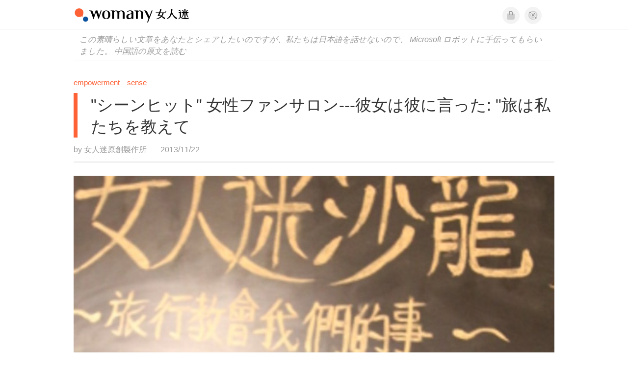

--- FILE ---
content_type: text/html; charset=utf-8
request_url: https://jp.womany.net/read/article/3724
body_size: 17437
content:

<!DOCTYPE html>
<html ⚡>
  <head>
    <meta charset="utf-8">
    <title>&quot;シーンヒット&quot; 女性ファンサロン---彼女は彼に言った: &quot;旅は私たちを教えて｜Womany 女人迷</title>
      <link rel="preload" as="script" href="https://cdn.ampproject.org/v0.js">

<link rel="preconnect"   href="https://knight.womany.net" crossorigin>
<link rel="dns-prefetch" href="https://knight.womany.net">
<link rel="preconnect"   href="https://api.womany.net" crossorigin>
<link rel="dns-prefetch" href="https://api.womany.net">

    <link rel="canonical" href="https://jp.womany.net/read/article/3724">
    <link rel="alternate" hreflang="zh-tw" href="https://womany.net/read/article/3724">
    <link rel="alternate" hreflang="zh-cn" href="https://cn.womany.net/read/article/3724">
    <link rel="shortcut icon" sizes="16x16" href="/favicon.ico">
    <link rel="shortcut icon" sizes="32x32" href="/favicon32.ico">
    <meta name="viewport" content="width=device-width,minimum-scale=1,initial-scale=1">
    <meta name="referrer" content="no-referrer-when-downgrade">
    <meta name="amp-google-client-id-api" content="googleanalytics">
    <meta name="description" content="毎月の1つの土曜日は、Womany は常にチャンスをあなたの貴重なものと共有する必要がありますチャットの時間は、11月の午後、我々は、バックパッカーゲストハウス東南アジアディスカッションエリアバージョンチューブ-ミス馬智と青少年旅行思想家-ナススキン、旅行の謎について私たちと共有するには、旅行で自分と話をする方法を探る招待 そして成長を得る。 旅行の気持ちの多くは2つのミスも、あなたは旅行の理解の多くを共有する、今私たちはその小さな旅行の午後再訪しましょう!">
    <meta property="og:site_name" content="女人迷 womany.net"/>
    <meta property="og:url" content="https://jp.womany.net/read/article/3724"/>
    <meta property="og:title" content="&quot;シーンヒット&quot; 女性ファンサロン---彼女は彼に言った: &quot;旅は私たちを教えて｜Womany 女人迷"/>
    <meta property="og:description" content="毎月の1つの土曜日は、Womany は常にチャンスをあなたの貴重なものと共有する必要がありますチャットの時間は、11月の午後、我々は、バックパッカーゲストハウス東南アジアディスカッションエリアバージョンチューブ-ミス馬智と青少年旅行思想家-ナススキン、旅行の謎について私たちと共有するには、旅行で自分と話をする方法を探る招待 そして成長を得る。 旅行の気持ちの多くは2つのミスも、あなたは旅行の理解の多くを共有する、今私たちはその小さな旅行の午後再訪しましょう!">
    <meta property="og:type" content="article"/>
    <meta property="og:image" name="image" content="http://castle.womany.net/images/articles/3724/450f04bc189c1f941a8a481b17ab01e2.jpg" />
    <meta property="og:image:secure_url" content="https://castle.womany.net/images/articles/3724/450f04bc189c1f941a8a481b17ab01e2.jpg" />
    <meta property="og:image:width" content="1200" />
    <meta property="og:image:height" content="630" />
    <meta property="article:section" content="女力" />
    <meta property="article:publisher" content="https://www.facebook.com/womany.net" />
    <meta property="article:published_time" content="2013-11-22T10:30:00+08:00" />
    <meta property="article:modified_time" content="2025-09-11T19:31:20+08:00" />
    <meta name="twitter:card" content="summary_large_image">
    <meta name="twitter:site" content="@womanyeditor">
    <meta name="twitter:creator" content="@womanyeditor">
    <meta name="twitter:title" content="&quot;シーンヒット&quot; 女性ファンサロン---彼女は彼に言った: &quot;旅は私たちを教えて｜Womany 女人迷">
    <meta name="twitter:description" content="毎月の1つの土曜日は、Womany は常にチャンスをあなたの貴重なものと共有する必要がありますチャットの時間は、11月の午後、我々は、バックパッカーゲストハウス東南アジアディスカッションエリアバージョンチューブ-ミス馬智と青少年旅行思想家-ナススキン、旅行の謎について私たちと共有するには、旅行で自分と話をする方法を探る招待 そして成長を得る。 旅行の気持ちの多くは2つのミスも、あなたは旅行の理解の多くを共有する、今私たちはその小さな旅行の午後再訪しましょう!">
    <meta name="twitter:image" content="https://castle.womany.net/images/articles/3724/450f04bc189c1f941a8a481b17ab01e2.jpg">

    <script type="application/ld+json">
      {"@context":"http://schema.org","@type":"Article","headline":"\"シーンヒット\" 女性ファンサロン---彼女は彼に言った: \"旅は私たちを教えて","alternativeHeadline":null,"name":"&quot;シーンヒット&quot; 女性ファンサロン---彼女は彼に言った: &quot;旅は私たちを教えて","keywords":"自己,自我成長,夢想,女子旅行,一個人的旅行,自助旅行,生活風格,職人專訪,旅行家,ta 說,直擊,科技,女人迷編輯專文","url":"https://jp.womany.net/read/article/3724","mainEntityOfPage":"https://jp.womany.net/read/article/3724","datePublished":"2013-11-22T10:30:00+08:00","dateModified":"2013-11-22T10:30:00+08:00","description":"毎月の1つの土曜日は、Womany は常にチャンスをあなたの貴重なものと共有する必要がありますチャットの時間は、11月の午後、我々は、バックパッカーゲストハウス東南アジアディスカッションエリアバージョンチューブ-ミス馬智と青少年旅行思想家-ナススキン、旅行の謎について私たちと共有するには、旅行で自分と話をする方法を探る招待 そして成長を得る。 旅行の気持ちの多くは2つのミスも、あなたは旅行の理解の多くを共有する、今私たちはその小さな旅行の午後再訪しましょう!","image":{"@type":"ImageObject","url":"https://castle.womany.net/images/articles/3724/450f04bc189c1f941a8a481b17ab01e2.jpg","height":630,"width":1200},"publisher":{"@type":"Organization","name":"女人迷 womany.net","url":"https://womany.net","logo":{"@type":"ImageObject","url":"https://knight.womany.net/packs/src/images/womany_logo_pdf-1798ee7964d2dbceb173fc2630137ea5.png","width":184,"height":60}},"author":[{"@type":"Person","name":"女人迷原創製作所","description":"內容製作所相信好內容可以改變世界，我們堅持多元與獨立觀點，採取性別角度思考，替世界帶來真實與溫柔的內容與報導。","url":"https://womany.net/authors/womany","image":{"@type":"ImageObject","url":"https://castle.womany.net/images/users/1/ab04fb932b574afd9ea610d3d201648e.png","height":185,"width":185}}],"editor":[{"@type":"Person","name":"Womany Audrey Ko ","url":"https://womany.net/authors/runrunaudrey"}]}
    </script>

    <script async src="https://cdn.ampproject.org/v0.js"></script>
    <script async custom-element="amp-analytics" src="https://cdn.ampproject.org/v0/amp-analytics-0.1.js"></script>
    <script async custom-element="amp-youtube" src="https://cdn.ampproject.org/v0/amp-youtube-0.1.js"></script>
    <script async custom-element="amp-iframe" src="https://cdn.ampproject.org/v0/amp-iframe-0.1.js"></script>
    <script async custom-element="amp-social-share" src="https://cdn.ampproject.org/v0/amp-social-share-0.1.js"></script>
    <script async custom-element="amp-sidebar" src="https://cdn.ampproject.org/v0/amp-sidebar-0.1.js"></script>
    <script async custom-element="amp-facebook" src="https://cdn.ampproject.org/v0/amp-facebook-0.1.js"></script>
    <script async custom-element="amp-instagram" src="https://cdn.ampproject.org/v0/amp-instagram-0.1.js"></script>
    <script async custom-element="amp-twitter" src="https://cdn.ampproject.org/v0/amp-twitter-0.1.js"></script>
      <script async custom-element="amp-geo" src="https://cdn.ampproject.org/v0/amp-geo-0.1.js"></script>

    <link rel="stylesheet" href="https://kit.fontawesome.com/ba15b83715.css" crossorigin="anonymous">


    <style amp-custom>
      *{box-sizing:border-box}body{color:#333;font-family:PingFang TC,Heiti TC,Noto Sans TC,Noto Sans CJK TC,Source Han Sans TC,Verdana,Helvetica,Microsoft JhengHei,sans-serif;font-size:18px}html[lang=zh-cn] body{font-family:PingFang SC,Heiti SC,Noto Sans CJK SC,Noto Sans SC,Source Han Sans SC,Verdana,Helvetica,Microsoft YaHei,sans-serif}@media (-webkit-min-device-pixel-ratio:1.5625) and (max-width:900px),(-webkit-min-device-pixel-ratio:2) and (max-width:900px),(min-resolution:150dpi) and (max-width:900px){body{font-weight:300}}a{color:#666;text-decoration:none}a h1,a h2,a h3,a h4,a h5,a h6{color:#333}h1,h2,h3,h4,h5,h6{font-size:1em;font-weight:700;line-height:1em;margin:0}article.amp .article-actions.bottom:after,article.amp .article-actions .sharetools:after,article.amp .article-author .author:after,article.amp .article-header .interests ul:after,article.amp .article-header:after,article.amp .article-main .article-meta .tags ul:after{content:"";display:table;clear:both}#w-header .hamburger,#w-sidebar .hamburger{color:#888;cursor:pointer;font-size:30px;line-height:51px;padding:0 11px 9px}#w-header .hamburger:focus,#w-sidebar .hamburger:focus{outline:none}#w-header .hamburger:active,#w-sidebar .hamburger:active{opacity:1}@media (hover:hover){#w-header .hamburger:hover,#w-sidebar .hamburger:hover{opacity:.7}}#w-header .hamburger{float:left}#w-sidebar .hamburger{height:60px}#w-sidebar{font-size:14px;margin:0;background:#f3f3f3;box-shadow:0 0 6px rgba(0,0,0,.2)}#w-sidebar ul{display:block;padding:0;margin:0}#w-sidebar li{list-style:none}#w-sidebar li a{cursor:pointer;text-decoration:none;color:#424242;font-size:1.2em;font-weight:300;padding:12px 10px 12px 25px;display:block;line-height:1em;width:205px}@media (hover:hover){#w-sidebar li a:hover{background:#fff}}#w-sidebar li.spacer{background:transparent;padding:20px 2em 3px 1.8em;font-weight:300;color:#787878;line-height:normal}#w-sidebar li.new-feature a:last-child:after{display:inline-block;font:normal normal normal 14px/1 Font Awesome\ 6 Pro;font-size:inherit;text-rendering:auto;-webkit-font-smoothing:antialiased;-moz-osx-font-smoothing:grayscale;content:"\f111";color:#00a7e3;font-size:12px;transform:scale(.65);position:absolute;left:6px;line-height:21px;opacity:.5;font-weight:900}#w-sidebar li.m-interests{position:relative;display:flex;flex-direction:row;justify-content:flex-start;align-items:center}#w-sidebar li.m-interests input{display:none}@media (hover:hover){#w-sidebar li.m-interests:hover,#w-sidebar li.m-interests a:hover+label#open-submenu:after,#w-sidebar li.m-interests a:hover+label#open-submenu:before{background-color:#fff}#w-sidebar li.m-interests label#close-submenu:hover,#w-sidebar li.m-interests label#open-submenu:hover{cursor:pointer}#w-sidebar li.m-interests label#close-submenu:hover:after,#w-sidebar li.m-interests label#close-submenu:hover:before,#w-sidebar li.m-interests label#open-submenu:hover:after,#w-sidebar li.m-interests label#open-submenu:hover:before{background-color:#fff}}#w-sidebar li.m-interests label{position:relative}#w-sidebar li.m-interests label:after,#w-sidebar li.m-interests label:before{content:"";display:block;width:100%;height:100%;position:absolute}#w-sidebar li.m-interests label:before{top:0}#w-sidebar li.m-interests label:after{width:8px;height:8px;border-top:2px solid rgba(0,0,0,.3);border-right:2px solid rgba(0,0,0,.3)}#w-sidebar li.m-interests label#open-submenu{width:50px;height:40px}#w-sidebar li.m-interests label#open-submenu:before{width:50px;height:40px;right:0}#w-sidebar li.m-interests label#open-submenu:after{transform:translate(-50%,-50%) rotate(45deg);top:50%;right:40%;z-index:2}#w-sidebar li.m-interests label#open-submenu input[type=radio]+.submenu{position:fixed;top:0;left:0;height:200%;background-color:#f3f3f3;transform:translateX(100%);transition:translate,ease,.3s;z-index:3}#w-sidebar li.m-interests label#open-submenu input[type=radio]:checked+.submenu{transform:translateX(0)}#w-sidebar li.m-interests label#close-submenu{display:block;height:70px;font-size:1.2em;font-weight:400;padding:0 0 0 41px;color:rgba(0,0,0,.3)}#w-sidebar li.m-interests label#close-submenu p{margin-bottom:0;position:absolute;bottom:11px;height:24px;line-height:24px}#w-sidebar li.m-interests label#close-submenu:before{top:0;left:0;z-index:-1}#w-sidebar li.m-interests label#close-submenu:after{transform:translateY(-50%) rotate(225deg);bottom:13px;left:22px}#w-sidebar li.m-interests a[title=關注興趣]{width:75%}#w-top-shortcut,#w-top-shortcut *{box-sizing:border-box}#w-top-shortcut{box-shadow:0 6px 8px 0 rgba(0,0,0,.08);background-color:#fff;width:100%;height:42px;font-size:0;padding-left:48px;white-space:nowrap;position:fixed;top:60px;margin-top:-1px;z-index:999}#w-top-shortcut::-webkit-scrollbar{display:none}#w-top-shortcut>div{overflow-x:auto;-ms-scroll-snap-type:x proximity;scroll-snap-type:x proximity;-webkit-overflow-scrolling:touch}#w-top-shortcut>div>div{display:inline-block;height:42px;padding:0 12px;font-size:15px;scroll-snap-align:start}#w-top-shortcut>div>div:first-child{margin-left:48px}#w-top-shortcut>div>div>a{line-height:42px;color:#000;text-decoration:none}@media (hover:hover){.s-lianhonghong #w-top-shortcut>div>div>a:hover,.s-womany #w-top-shortcut>div>div>a:hover{color:#ff6136}.s-gender #w-top-shortcut>div>div>a:hover{color:#a58c78}.s-family #w-top-shortcut>div>div>a:hover{color:#f5aca4}}#w-top-shortcut>div>div>a:active{background-color:rgba(240,140,0,.11)}#w-top-shortcut>div>div>a.active,#w-top-shortcut>div>div>a:active{font-weight:600}.s-lianhonghong #w-top-shortcut>div>div>a.active,.s-lianhonghong #w-top-shortcut>div>div>a:active,.s-womany #w-top-shortcut>div>div>a.active,.s-womany #w-top-shortcut>div>div>a:active{color:#ff6136;border-bottom:2px solid #ff6136}.s-gender #w-top-shortcut>div>div>a.active,.s-gender #w-top-shortcut>div>div>a:active{color:#a58c78;border-bottom:2px solid #a58c78}.s-family #w-top-shortcut>div>div>a.active,.s-family #w-top-shortcut>div>div>a:active{color:#f5aca4;border-bottom:2px solid #f5aca4}@media (max-width:1279px){#w-top-shortcut>div>a:first-child{margin-left:0}}@media (prefers-color-scheme:dark){#w-top-shortcut{background-color:#1d1d1d}#w-top-shortcut>div>div>a{color:#888}}@media (prefers-color-scheme:dark) and (hover:hover){#w-top-shortcut>div>div>a:hover{color:#ff6136}}@media (prefers-color-scheme:dark){#w-top-shortcut>div>div>a.active,#w-top-shortcut>div>div>a:active{color:#ff6136}}#w-top-shortcut-holder{margin-top:42px}@media (prefers-color-scheme:dark){body{background-color:#1c1c1c}body article.amp{letter-spacing:.02em}body article.amp amp-img{opacity:.6;transition:opacity .5s}}@media (prefers-color-scheme:dark) and (hover:hover){body article.amp amp-img:hover{opacity:1}}@media (prefers-color-scheme:dark){body article.amp .article-header{border-color:#5b5b5b}body article.amp .article-header .interests ul li a{color:#ff6136}}@media (prefers-color-scheme:dark) and (hover:hover){body article.amp .article-header .interests ul li a:hover{color:#ff6136}}@media (prefers-color-scheme:dark){body article.amp .article-title{border-color:#ff6136}}@media (prefers-color-scheme:dark) and (hover:hover){body article.amp .article-title:hover h1{color:#bdbdbd}}@media (prefers-color-scheme:dark){body article.amp .article-title h1,body article.amp .article-title h2{color:#d4d4d4}body article.amp .article-actions{color:#666}body article.amp .article-actions a{color:grey}}@media (prefers-color-scheme:dark) and (hover:hover){body article.amp .article-actions a:hover{color:#ff6136}}@media (prefers-color-scheme:dark){body article.amp .article-actions a:active,body article.amp .article-actions a:visited{color:#666}body article.amp .article-actions.bottom{border-color:#5b5b5b;opacity:.6;transition:opacity .5s}}@media (prefers-color-scheme:dark) and (hover:hover){body article.amp .article-actions.bottom:hover{opacity:1}}@media (prefers-color-scheme:dark){body article.amp .article-main{color:#999}body article.amp .article-main h2,body article.amp .article-main h3,body article.amp .article-main h4,body article.amp .article-main h5,body article.amp .article-main h6{color:#999;font-weight:400}body article.amp .article-main .article-body a,body article.amp .article-main .article-body a:active,body article.amp .article-main .article-body a:visited{color:#999}body article.amp .article-main .article-body .prologue:after,body article.amp .article-main .article-body hr{border-color:#5b5b5b}body article.amp .article-main .article-body .nextpage:after{border-bottom:1.5px solid #5b5b5b}body article.amp .article-main .article-body blockquote{background-color:#262626;border-color:#333;color:#d9d9d9}body article.amp .article-main .article-body blockquote.golden{padding:.5em}body article.amp .article-main .article-body blockquote.golden p{color:#ff6136}body article.amp .article-main .article-body .further a{background-image:linear-gradient(180deg,transparent 60%,rgba(255,209,197,.35) 0)}}@media (prefers-color-scheme:dark) and (hover:hover){body article.amp .article-main .article-body .further a:hover{background-image:linear-gradient(180deg,transparent 60%,rgba(255,97,54,.35) 0)}}@media (prefers-color-scheme:dark){body article.amp .article-main .article-body .further a:visited{background-image:linear-gradient(180deg,transparent 60%,rgba(255,97,54,.35) 0)}body article.amp .article-main .article-meta .nextpage:after{border-bottom:1.5px solid #5b5b5b}body article.amp .article-main .article-meta .editor-info p a{color:#999}body article.amp .article-main .article-meta .related-records .related-block{border-color:#5b5b5b}body article.amp .article-main .article-meta .related-records .related-block h2{color:#999}body article.amp .article-main .article-meta .related-articles-structure{border-color:#5b5b5b}body article.amp .article-main .article-meta .related-articles-structure .preface,body article.amp .article-main .article-meta .related-articles-structure a{color:#999}body article.amp .article-main .article-meta .related-articles-structure a{background-image:linear-gradient(180deg,transparent 60%,#ffd1c5 0)}}@media (prefers-color-scheme:dark) and (hover:hover){body article.amp .article-main .article-meta .related-articles-structure a:hover{background-image:linear-gradient(180deg,transparent 60%,#ff6136 0)}}@media (prefers-color-scheme:dark){body article.amp .article-main .article-meta .related-articles-structure a:visited{background-image:linear-gradient(180deg,transparent 60%,#ff6136 0)}body article.amp .article-main .article-meta .tags a{background-color:transparent}}@media (prefers-color-scheme:dark) and (hover:hover){body article.amp .article-main .article-meta .tags a:hover,body article.amp .article-main .article-meta .tags a:visited:hover{background-color:rgba(240,140,0,.15)}}@media (prefers-color-scheme:dark){body article.amp .article-main .article-meta .tags a:active{background-color:rgba(240,140,0,.25)}body article.amp .article-main .article-meta .embedded-block a{color:#999}}@media (prefers-color-scheme:dark) and (hover:hover){body article.amp .article-main .article-meta .related-articles-structure .article-block:hover h2{color:#ddd}}@media (prefers-color-scheme:dark){body article.amp .article-main .article-author{border-color:#5b5b5b;opacity:.6;transition:opacity .5s}}@media (prefers-color-scheme:dark) and (hover:hover){body article.amp .article-main .article-author:hover{opacity:1}}@media (prefers-color-scheme:dark){body article.amp .article-main .article-author .author-icon{border-color:#5b5b5b}body article.amp .article-main .article-author .author{color:#999;font-weight:300}body article.amp .article-main .article-author .author h3{color:#999}}@media (prefers-color-scheme:dark) and (hover:hover){body article.amp .article-main .article-author .author:hover{background-color:#262626}}@media (prefers-color-scheme:dark){body article.amp .article-main .ads{opacity:.6;transition:opacity .5s}}@media (prefers-color-scheme:dark) and (hover:hover){body article.amp .article-main .ads:hover{opacity:1}}@media (prefers-color-scheme:dark){.article-survey{opacity:.6;transition:opacity .5s}}@media (prefers-color-scheme:dark) and (hover:hover){.article-survey:hover{opacity:1}}@media (prefers-color-scheme:dark){#w-sidebar{background:linear-gradient(#404040,#383838)}#w-sidebar li a{color:#bfbfbf}}@media (prefers-color-scheme:dark) and (hover:hover){#w-sidebar li a:hover{background-color:#333}}@media (prefers-color-scheme:dark){#w-sidebar li.spacer{color:#888;background-color:rgba(0,0,0,.05)}}@media (prefers-color-scheme:dark) and (hover:hover){#w-sidebar li.m-interests:hover,#w-sidebar li.m-interests a:hover+label#open-submenu:after,#w-sidebar li.m-interests a:hover+label#open-submenu:before,#w-sidebar li.m-interests label#close-submenu:hover:after,#w-sidebar li.m-interests label#close-submenu:hover:before,#w-sidebar li.m-interests label#open-submenu:hover:after,#w-sidebar li.m-interests label#open-submenu:hover:before{background-color:#333}}@media (prefers-color-scheme:dark){#w-sidebar li.m-interests label:after{border-color:#bfbfbf}#w-sidebar li.m-interests label#open-submenu input[type=radio]+.submenu{background:linear-gradient(#404040,#383838)}#w-sidebar li.m-interests label#close-submenu p{color:#bfbfbf}}body{line-height:1.75em}.next-page-wrapper{margin:0 auto;max-width:980px}article.amp{margin:1.5em auto;max-width:980px}article.amp h1,article.amp h2,article.amp h3,article.amp h4,article.amp h5,article.amp h6{font-weight:500}article.amp h1{font-size:2em}article.amp h2,article.amp h3{font-size:1.33em}article.amp h4{font-size:1.1em}article.amp h5,article.amp h6{font-size:.88em}article.amp ::-moz-selection,article.amp ::selection{background:#faebd7}article.amp a{color:#f26649;text-decoration:none}@media (hover:hover){article.amp a:hover{color:#f69679;text-decoration:underline}}article.amp a:active{color:#f26649;text-decoration:underline;color:#000}article.amp a:visited{color:#f69679}article.amp .article-header{border-bottom:1.5px solid #e6e6e6;margin-bottom:1.5em;padding-bottom:.5em}article.amp .article-header .sponsor{float:right;font-size:.85em;color:#afafaf}article.amp .article-header .interests{font-size:.85em;font-weight:400}article.amp .article-header .interests ul{padding:0;margin:0 0 .45em}article.amp .article-header .interests ul li{display:inline-block;float:left}article.amp .article-header .interests ul li a{padding:.1em .5em}article.amp .article-header .interests ul li:first-child a{margin-left:-.5em}article.amp .article-header .interests ul li a{color:#ff6136}@media (hover:hover){article.amp .article-header .interests ul li a:hover{color:#ff7550}}article.amp .article-header .interests ul li a:active{color:#ff6136}article.amp .article-title{display:block;border-left:8px solid #ff6136;margin:.33em 0 .5em;padding-left:1.5em}@media (hover:hover){article.amp .article-title:hover{text-decoration:none}article.amp .article-title:hover h1{color:#000}}article.amp .article-title h1{color:#333;font-size:1.85em;font-weight:400;line-height:1.33em;padding-top:.1em}article.amp .article-title h2{color:#333;font-size:1.5em;font-weight:400;line-height:1.2em;padding-bottom:.2em}@media (max-width:767px){article.amp .article-title h1{font-size:1.55em}article.amp .article-title h2{font-size:1.45em}}article.amp .article-actions{color:#9b9b9b;font-size:.7em;font-weight:400}@media (min-width:768px){article.amp .article-actions{font-size:.9em;font-weight:500}}article.amp .article-actions a{color:#9b9b9b}@media (hover:hover){article.amp .article-actions a:hover{color:#8e8e8e}}article.amp .article-actions a:active{color:#757575}article.amp .article-actions>*{display:inline-block}article.amp .article-actions .article-favorite{font-weight:400}@media (max-width:767px){article.amp .article-actions.bottom .article-favorite{font-size:1.33em}}article.amp .article-actions .sharetools{display:block;float:right;max-width:400px;width:100%;line-height:1.75em;transform-origin:center right;transform:scale(.85)}article.amp .article-actions .sharetools amp-social-share{min-width:40px;min-height:40px;position:relative;float:left;border-radius:50%;background-size:80%;margin:5px}article.amp .article-actions .sharetools amp-social-share:before{line-height:35px;position:absolute}article.amp .article-actions .sharetools amp-social-share[type=plurk]:before{background-color:#fff;width:25px;height:25px;line-height:25px;-webkit-clip-path:circle(17px);clip-path:circle(17px)}article.amp .article-actions .sharetools amp-social-share[type=email]{background-image:none}article.amp .article-actions .sharetools amp-social-share[type=print]{padding-left:2px}@media (max-width:767px){article.amp .article-actions .sharetools{height:auto;transform-origin:center left;max-width:none;float:none;width:118%;text-align:center}article.amp .article-actions .sharetools amp-social-share{float:none;margin:0 2px}}article.amp .article-actions .sharetools amp-social-share[type=plurk]{background-color:#cf682f;color:#cf682f}article.amp .article-actions .sharetools amp-social-share[type=telegram]{background-color:#08c;color:#fff}article.amp .article-actions .sharetools amp-social-share[type=email],article.amp .article-actions .sharetools amp-social-share[type=print]{background-color:#939588;color:#fff}article.amp .article-actions .sharetools amp-social-share[type=plurk]:before{font-size:36px;top:8px;left:5px}article.amp .article-actions .sharetools amp-social-share[type=telegram]:before{font-size:22px;top:3px;left:10px}article.amp .article-actions .sharetools amp-social-share[type=email]:before{font-size:22px;top:3px;left:9.5px}article.amp .article-actions .sharetools amp-social-share[type=print]:before{font-size:19.8px;top:2px;left:11px}article.amp .article-actions .sharetools amp-social-share[type=twitter]{background-size:20px}article.amp .article-actions.top .meta-span{margin-right:1.5em}article.amp .article-actions.top .meta-span .fad{font-size:.95em;margin-right:.33em}article.amp .article-actions.top .last-updated-on{display:block}@media (max-width:767px){article.amp .article-actions.top{margin-right:-20px;line-height:2em;font-size:.75em}article.amp .article-actions.top .author-name{display:block}article.amp .article-actions.top .article-favorites{display:none}}article.amp .article-actions.bottom{margin-bottom:1.25rem;padding:2px .5em;text-align:center;line-height:3.3em}article.amp .article-actions.bottom .article-favorite{float:left}@media (max-width:767px){article.amp .article-actions.bottom{border-bottom:none}article.amp .article-actions.bottom .article-favorite{float:none}}article.amp .article-main{color:#424242}article.amp .article-main h2,article.amp .article-main h3,article.amp .article-main h4,article.amp .article-main h5,article.amp .article-main h6{color:#333;font-weight:500;margin-bottom:1.25rem;line-height:1.5em}article.amp .article-main p{margin:0 0 1.25em;line-height:1.75em;word-break:break-word}article.amp .article-main ol,article.amp .article-main ul{margin:0 0 1.25em;padding:0}article.amp .article-main ol li,article.amp .article-main ul li{line-height:1.75em;margin:0 0 .3125em 2.5em}article.amp .article-main .article-body{margin-bottom:1.25em}article.amp .article-main .article-body a{color:#424242;text-decoration:none;border-bottom:1px solid #ffd1c5}@media (hover:hover){article.amp .article-main .article-body a:hover{border-bottom:2px solid #ff6136}}article.amp .article-main .article-body a:active{color:#000;font-weight:400}article.amp .article-main .article-body h2:before,article.amp .article-main .article-body h3:before{content:"";display:block;position:relative;width:0;height:127px;margin-top:-127px}article.amp .article-main .article-body .prologue{margin-bottom:1.875em;color:#949494;font-size:1.1em;font-weight:400}article.amp .article-main .article-body .prologue a{color:#949494}article.amp .article-main .article-body .prologue:after{border:1px solid #e5e3e3;content:"";height:0;display:block;width:7em;margin:1.25em auto}article.amp .article-main .article-body .prologue .further,article.amp .article-main .article-body .table-of-contents h2{display:none}article.amp .article-main .article-body .table-of-contents ol{margin-bottom:0;font-size:.95em}article.amp .article-main .article-body .table-of-contents ul{margin:.25em 0 .5em}article.amp .article-main .article-body .table-of-contents .toclevel-1{margin-bottom:.25em}article.amp .article-main .article-body .table-of-contents .tocnumber{display:none}article.amp .article-main .article-body .table-of-contents:after{content:"";border-bottom:1px solid #e5e3e3;width:11em;margin:3em auto;display:block}article.amp .article-main .article-body hr{margin-bottom:1.25em;border:0;height:0}article.amp .article-main .article-body .nextpage:after{content:"";border-bottom:1px solid #e5e3e3;width:11em;margin:3em auto;display:block}article.amp .article-main .article-body blockquote{background-color:#f6f6f6;border-left:.4em solid #e5e5e5;color:#333;margin:0 0 1.25em;padding:.8em 1.1em}article.amp .article-main .article-body blockquote p{margin:0}article.amp .article-main .article-body blockquote>p:last-child{margin-bottom:0}article.amp .article-main .article-body blockquote.golden{margin:1.5em auto 1.25em;padding:0;max-width:22em;background-color:inherit;border:none;font-size:1.33em;text-align:justify}article.amp .article-main .article-body blockquote.golden p{color:#ff6136;margin:0;line-height:1.5em}article.amp .article-main .article-body blockquote.golden cite{display:block;text-align:right;color:#9b9b9b;font-size:.75em;font-style:normal}article.amp .article-main .article-body blockquote.golden cite:before{content:"—";margin-right:.2em}article.amp .article-main .article-body p.with_fbpost,article.amp .article-main .article-body p.with_flickr,article.amp .article-main .article-body p.with_img{text-align:center}article.amp .article-main .article-body amp-iframe.firstory,article.amp .article-main .article-body amp-iframe.spotify{max-width:500px;margin:0 auto}article.amp .article-main .article-body amp-iframe.hopenglish{height:calc(56vw + 150px);max-height:698.8px}article.amp .article-main .article-body amp-instagram{max-width:500px;margin:0 auto;border-radius:3px;border:1px solid #dbdbdb}article.amp .article-main .article-body amp-iframe.embedvideo,article.amp .article-main .article-body amp-iframe.hopenglish,article.amp .article-main .article-body amp-youtube,article.amp .article-main .article-body article.genderpedia,article.amp .article-main .article-body div.with_twitter{margin-bottom:1.25rem}article.amp .article-main .article-body .further{display:block;padding:0 0 7px}article.amp .article-main .article-body .further .qualifier{display:block;font-size:15px;margin-bottom:-7px}article.amp .article-main .article-body .further a,article.amp .article-main .article-body .further a:visited{border-bottom:none}@media (hover:hover){article.amp .article-main .article-body .further a:hover{border-bottom:none}}article.amp .article-main .article-body .further a{background-image:linear-gradient(180deg,transparent 60%,#ffd1c5 0)}@media (hover:hover){article.amp .article-main .article-body .further a:hover{background-image:linear-gradient(180deg,transparent 60%,#ff6136 0)}}article.amp .article-main .article-body .further a:visited{background-image:linear-gradient(180deg,transparent 60%,#ff6136 0)}article.amp .article-main .article-body article.genderpedia{font-size:15px;padding-bottom:11.25px;background-color:#fff7f0;color:#424242}article.amp .article-main .article-body article.genderpedia .pedia-title{display:block;padding:.3em 11.25px;background-color:#a58c78;color:#fff;font-weight:300}article.amp .article-main .article-body article.genderpedia h4{display:inline-block;font-size:1.2em;margin:11.25px 0 .3em 11.25px}article.amp .article-main .article-body article.genderpedia h5{display:inline-block;font-size:1em;margin:0 0 0 .25em}article.amp .article-main .article-body article.genderpedia footer,article.amp .article-main .article-body article.genderpedia p{margin:.3em 11.25px 0}article.amp .article-main .article-body article.genderpedia footer cite{font-style:normal}@media (prefers-color-scheme:dark){article.amp .article-main .article-body article.genderpedia{background-color:#262626;color:#999}article.amp .article-main .article-body article.genderpedia .pedia-title{background-color:#7f6a5a}}article.amp .article-main .article-meta{font-size:.95em;margin-bottom:1.25rem}article.amp .article-main .article-meta .nextpage:after{content:"";border-bottom:1px solid #e5e3e3;width:11em;margin:3em auto;display:block}article.amp .article-main .article-meta .embedded-block{margin-bottom:2em}article.amp .article-main .article-meta .embedded-block a{color:#424242;text-decoration:none;border-bottom:1px solid #ffd1c5}@media (hover:hover){article.amp .article-main .article-meta .embedded-block a:hover{border-bottom:2px solid #ff6136}}article.amp .article-main .article-meta .embedded-block a:active{color:#000;font-weight:400}article.amp .article-main .article-meta .embedded-block article.genderpedia{font-size:15px;padding-bottom:11.25px;background-color:#fff7f0;color:#424242}article.amp .article-main .article-meta .embedded-block article.genderpedia .pedia-title{display:block;padding:.3em 11.25px;background-color:#a58c78;color:#fff;font-weight:300}article.amp .article-main .article-meta .embedded-block article.genderpedia h4{display:inline-block;font-size:1.2em;margin:11.25px 0 .3em 11.25px}article.amp .article-main .article-meta .embedded-block article.genderpedia h5{display:inline-block;font-size:1em;margin:0 0 0 .25em}article.amp .article-main .article-meta .embedded-block article.genderpedia footer,article.amp .article-main .article-meta .embedded-block article.genderpedia p{margin:.3em 11.25px 0}article.amp .article-main .article-meta .embedded-block article.genderpedia footer cite{font-style:normal}@media (prefers-color-scheme:dark){article.amp .article-main .article-meta .embedded-block article.genderpedia{background-color:#262626;color:#999}article.amp .article-main .article-meta .embedded-block article.genderpedia .pedia-title{background-color:#7f6a5a}}article.amp .article-main .article-meta .embedded-block article.genderpedia{margin-bottom:1.25rem}article.amp .article-main .article-meta .tags{font-size:.88em;margin-bottom:1.25rem}article.amp .article-main .article-meta .tags ul{padding:0;margin:0}article.amp .article-main .article-meta .tags ul li{display:block;float:left;line-height:1.5em;margin:.3em .6em .4em 0;font-weight:400}article.amp .article-main .article-meta .tags ul li a{padding:.1em .75em}article.amp .article-main .article-meta .tags ul li:first-child a{margin-left:0}article.amp .article-main .article-meta .tags a{color:#ff6136;border:1px solid #ff6136}@media (hover:hover){article.amp .article-main .article-meta .tags a:hover{background-color:#f6f6f6;text-decoration:none}}article.amp .article-main .article-meta .tags a:active{background-color:#dadada;color:#ff4d1d}article.amp .article-main .article-meta .tags a:before{content:"#"}article.amp .article-main .article-meta .editor-info{margin-bottom:1.25rem}article.amp .article-main .article-meta .editor-info p{margin-bottom:0}article.amp .article-main .article-meta .editor-info p a{color:#424242;text-decoration:none;border-bottom:1px solid #ffd1c5}@media (hover:hover){article.amp .article-main .article-meta .editor-info p a:hover{border-bottom:2px solid #ff6136}}article.amp .article-main .article-meta .editor-info p a:active{color:#000;font-weight:400}article.amp .article-main .article-meta .disclaimer{margin-bottom:1.25rem}article.amp .article-main .article-meta .disclaimer p{color:#adadad;margin-bottom:0}article.amp .article-main .article-meta .disclaimer p a{color:#424242;text-decoration:none;border-bottom:1px solid #ffd1c5;color:#adadad}@media (hover:hover){article.amp .article-main .article-meta .disclaimer p a:hover{border-bottom:2px solid #ff6136}}article.amp .article-main .article-meta .disclaimer p a:active{color:#000;font-weight:400}article.amp .article-main .article-meta .related-records{display:block}article.amp .article-main .article-meta .related-records .related-block{display:block;margin-bottom:1.25rem;border:1px solid #d8d8d8;font-size:1.1em;text-decoration:none}@media (hover:hover){article.amp .article-main .article-meta .related-records .related-block{margin-left:8px}article.amp .article-main .article-meta .related-records .related-block:hover{text-decoration:none;box-shadow:0 2px 8px hsla(0,0%,72.5%,.5)}}article.amp .article-main .article-meta .related-records .related-block:focus{box-shadow:0 0 6px rgba(0,0,0,.33)}article.amp .article-main .article-meta .related-records .related-block h2{font-size:.95em;font-weight:400;line-height:1.5em;margin:0;overflow:hidden;padding:.5em 0 .5em 1em;color:#666}article.amp .article-main .article-meta .related-records .related-block[data-type=Tag]{display:inline-block;padding-right:1em}article.amp .article-main .article-meta .related-records .related-block[data-type=Tag] h2:before{content:"#"}article.amp .article-main .article-meta .related-records .related-block[data-type=Tag].has-feature-image{padding-right:0;width:100%}article.amp .article-main .article-meta .related-records .related-block amp-img,article.amp .article-main .article-meta .related-records .related-block img{display:block}article.amp .article-main .article-meta .end_ad{margin-bottom:1.25rem}article.amp .article-main .article-meta .end_ad_link{width:100%;display:block}article.amp .article-main .article-meta .related-articles-structure{margin-bottom:1.3rem}article.amp .article-main .article-meta .related-articles-structure ul{list-style-type:none}article.amp .article-main .article-meta .related-articles-structure ul li{margin:0}article.amp .article-main .article-meta .related-articles-structure .preface{display:block;font-size:15px;margin-bottom:-3px}article.amp .article-main .article-meta .related-articles-structure a{color:#424242;border-bottom:none;text-decoration:none;background-image:linear-gradient(180deg,transparent 60%,#ffd1c5 0)}@media (hover:hover){article.amp .article-main .article-meta .related-articles-structure a:hover{background-image:linear-gradient(180deg,transparent 60%,#ff6136 0)}}article.amp .article-main .article-meta .related-articles-structure a:visited{background-image:linear-gradient(180deg,transparent 60%,#ff6136 0)}article.amp .article-author{overflow:hidden;margin:0 auto 1.25rem;border-bottom:1px solid #e5e3e3;border-top:1px solid #e5e3e3}article.amp .article-author .author{color:#666;display:block;font-size:.85em;padding:20px;position:relative}article.amp .article-author .author .author-icon{border:1px solid #e5e3e3;border-radius:50%;float:left;height:100px;margin:0;max-width:none;width:100px}@media (hover:hover){article.amp .article-author .author:hover{text-decoration:none;background-color:#f6f6f6}article.amp .article-author .author:hover .author-icon{box-shadow:0 0 6px rgba(0,0,0,.25)}}article.amp .article-author .author .desc,article.amp .article-author .author .type,article.amp .article-author .author h3{display:block;margin:0 0 0 120px;line-height:1em}article.amp .article-author .author .type{color:#9b9b9b;font-size:.9em;margin-top:.5em}article.amp .article-author .author h3{font-size:1.4em;font-weight:400;line-height:1.8em;color:#333}article.amp .article-author .author .desc{line-height:1.5em}@media (max-width:767px){article.amp .article-author .author{padding-top:13.33333px;padding-bottom:13.33333px}article.amp .article-author .author .author-icon{max-height:60px;max-width:60px}article.amp .article-author .author .type,article.amp .article-author .author h3{margin-left:75px}article.amp .article-author .author .type{margin-top:.6em}article.amp .article-author .author h3{line-height:1.5em}article.amp .article-author .author .desc{display:none}}@media (max-width:1020px){article.amp{max-width:none}article.amp .article-header .article-actions,article.amp .article-header .interests{padding-left:calc(8px + 1.76471em)}article.amp .article-main{max-width:980px;margin:0 20px}article.amp .article-main .article-body{text-overflow:ellipsis}article.amp .article-main .article-body h3{font-size:1.1em}article.amp .article-main .article-body amp-facebook[data-embed-as=video],article.amp .article-main .article-body amp-iframe.embedvideo,article.amp .article-main .article-body amp-iframe.hopenglish,article.amp .article-main .article-body amp-youtube,article.amp .article-main .article-body blockquote,article.amp .article-main .article-body p.with_img{margin-left:-20px;margin-right:-20px}}@media (max-width:1020px) and (max-width:500px){article.amp .article-main .article-body amp-iframe.firstory,article.amp .article-main .article-body amp-iframe.spotify{margin-left:-20px;margin-right:-20px}}@media (max-width:1020px){article.amp .article-main .article-body blockquote{padding-left:.7em}article.amp .article-main .article-body blockquote.golden{text-align:left}}@media (max-width:1020px) and (max-width:767px){article.amp .article-main .article-body blockquote.golden{padding:0 1em 0 .5em}}@media (max-width:980px){article.amp .article-header{margin-left:28px;margin-right:20px}article.amp .article-header .article-actions,article.amp .article-header .interests{padding-left:.1em}article.amp .article-title{margin-left:-28px;padding-left:20px}}.translator{max-width:980px}.translator.top{margin:.5em auto;color:#999;font-size:.9em;font-style:italic;border-bottom:1px solid #ddd;padding:0 .75em .5em;line-height:1.5em}.translator.top a{color:#999}.translator.bottom{margin:1em auto;font-size:1em;background-color:#ffffbe;line-height:1.5em;padding:.5em;display:block;text-align:center;color:#333}.translator.bottom a{color:#333;font-size:.85em;border:1px solid #999;text-decoration:none;padding-left:.1em;vertical-align:middle;display:inline-block;line-height:2.5em;border-radius:50%;height:2.5em;width:2.5em;overflow:hidden}@media (hover:hover){.translator.bottom a:hover{box-shadow:0 0 5px rgba(0,0,0,.4)}}.translator.bottom p{margin:0 0 .5em}.dailycal{height:215px}@media (max-width:768px){.dailycal{height:339px}}@media (max-width:413px){.dailycal{height:346px}}.dailycal-wrap{background-color:#fff;display:block;position:relative;max-width:980px;margin:15px auto 0}@media (max-width:980px){.dailycal-wrap{margin-left:1em;margin-right:1em}}@media (prefers-color-scheme:dark){.dailycal-wrap{background-color:#1c1c1c}}.dailycal-wrap .daily-cal{display:flex;height:200px;background-color:#f3f3f3}.dailycal-wrap .daily-cal .cal{flex:1 0 265px;display:grid;grid-template:"a b" 20px "a c" 20px "d d" auto/50px 1fr;padding:15px 40px;margin:5px;font-size:14px;background-color:#fff;line-height:normal}.dailycal-wrap .daily-cal .cal .day{grid-area:a;font-size:30px;font-weight:700;letter-spacing:.02em;color:#333}.dailycal-wrap .daily-cal .cal .yrmt{grid-area:b;font-size:12px}.dailycal-wrap .daily-cal .cal .weekday,.dailycal-wrap .daily-cal .cal .yrmt{font-weight:500;letter-spacing:.02em;color:#333}.dailycal-wrap .daily-cal .cal .weekday{grid-area:c}.dailycal-wrap .daily-cal .cal .goodto{grid-area:d;font-weight:700;letter-spacing:.02em;color:#0854a6;margin-top:5px;font-size:36px}.dailycal-wrap .daily-cal .cal .goodto.long{font-size:30px}.dailycal-wrap .daily-cal .practice{display:flex;flex-flow:column;width:100%;height:100%;font-size:14px;color:#333;padding:15px 15px 15px 25px;line-height:1.4em}.dailycal-wrap .daily-cal .practice .ttl{font-size:1.15em;font-weight:500;margin-bottom:.5em}.dailycal-wrap .daily-cal .practice .ctnt{font-weight:300;letter-spacing:.02em;color:#333;margin:0 3em 0 0;min-height:4.2em}.dailycal-wrap .daily-cal .practice .addition{flex-grow:1;display:grid;align-items:end;grid-template:"a" 22px "b" auto}.dailycal-wrap .daily-cal .practice .addition.withimg{grid-template:"a c" 22px "b c" auto/auto 135px}.dailycal-wrap .daily-cal .practice .addition .divider{grid-area:a}.dailycal-wrap .daily-cal .practice .addition .readmore{grid-area:b}.dailycal-wrap .daily-cal .practice .addition .img-container{grid-area:c}.dailycal-wrap .daily-cal .practice .addition .divider{width:100%;height:11px;background-image:url(https://castle.womany.net/images/content/pictures/126645/71b868a0e7fa3e27f8b395574314afa7.png);background-size:auto 100%;margin-bottom:5px}.dailycal-wrap .daily-cal .practice .addition.withimg .divider{margin-bottom:0}.dailycal-wrap .daily-cal .practice .addition .readmore{color:#333;font-size:.86em;font-weight:400;letter-spacing:.02em}.dailycal-wrap .daily-cal .practice .addition .readmore:after{content:"\f054";font-family:Font Awesome\ 6 Pro;font-weight:300;margin-left:.5em}.dailycal-wrap .daily-cal .practice .addition .img-container{margin-left:10px}.dailycal-wrap .daily-cal .practice .addition .img-container img{-o-object-fit:contain;object-fit:contain;vertical-align:bottom}.dailycal-wrap .daily-cal .practice .addition .img-container img.dark{display:none}.dailycal-wrap .daily-cal .practice .addition .img-container img.light{display:inline}.dailycal-wrap .daily-cal .practice .addition .img-container amp-img.dark{display:none}.dailycal-wrap .daily-cal .practice .addition .img-container amp-img.light{display:block}@media (max-width:900px){.dailycal-wrap .daily-cal .practice{font-size:13px}.dailycal-wrap .daily-cal .practice .ctnt{margin-right:0}.dailycal-wrap .daily-cal .cal{flex-basis:200px}.dailycal-wrap .daily-cal .cal .goodto.long{font-size:36px}}@media (max-width:768px){.dailycal-wrap .daily-cal{flex-direction:column;height:auto}.dailycal-wrap .daily-cal .cal{padding:15px 20px 10px;flex-basis:auto}.dailycal-wrap .daily-cal .cal .goodto,.dailycal-wrap .daily-cal .cal .goodto.long{font-size:30px}.dailycal-wrap .daily-cal .practice{font-size:12px}}@media (max-width:413px){.dailycal-wrap .daily-cal .cal{padding:10px 12px}.dailycal-wrap .daily-cal .practice{padding:.8em 1.2em;font-size:11px}.dailycal-wrap .daily-cal .practice .ttl{margin-bottom:.33em}.dailycal-wrap .daily-cal .practice .addition.withimg{grid-template-columns:auto 120px}.dailycal-wrap .daily-cal .practice .addition .product-img{width:110px;height:70px}.dailycal-wrap .daily-cal .practice .addition .readmore{font-size:.95em}}@media (prefers-color-scheme:dark){.dailycal-wrap .daily-cal{background-color:#333}.dailycal-wrap .daily-cal .cal{background-color:#404040}.dailycal-wrap .daily-cal .cal .day,.dailycal-wrap .daily-cal .cal .weekday,.dailycal-wrap .daily-cal .cal .yrmt{color:#bbb}.dailycal-wrap .daily-cal .cal .goodto{color:#ff6136;opacity:.75}.dailycal-wrap .daily-cal .practice{background-color:#333}.dailycal-wrap .daily-cal .practice .addition .readmore,.dailycal-wrap .daily-cal .practice .ctnt,.dailycal-wrap .daily-cal .practice .ttl{color:#999}.dailycal-wrap .daily-cal .practice .addition.withimg .divider{opacity:.25}.dailycal-wrap .daily-cal .practice .addition .product-img{opacity:.8}.dailycal-wrap .daily-cal .practice .addition .img-container img.dark{display:inline}.dailycal-wrap .daily-cal .practice .addition .img-container img.light{display:none}.dailycal-wrap .daily-cal .practice .addition .img-container amp-img.dark{display:block}.dailycal-wrap .daily-cal .practice .addition .img-container amp-img.light{display:none}}.darkMode .dailycal-wrap .daily-cal{background-color:#333}.darkMode .dailycal-wrap .daily-cal .cal{background-color:#404040}.darkMode .dailycal-wrap .daily-cal .cal .day,.darkMode .dailycal-wrap .daily-cal .cal .weekday,.darkMode .dailycal-wrap .daily-cal .cal .yrmt{color:#bbb}.darkMode .dailycal-wrap .daily-cal .cal .goodto{color:#ff6136;opacity:.75}.darkMode .dailycal-wrap .daily-cal .practice{background-color:#333}.darkMode .dailycal-wrap .daily-cal .practice .addition .readmore,.darkMode .dailycal-wrap .daily-cal .practice .ctnt,.darkMode .dailycal-wrap .daily-cal .practice .ttl{color:#999}.darkMode .dailycal-wrap .daily-cal .practice .addition.withimg .divider{opacity:.25}.darkMode .dailycal-wrap .daily-cal .practice .addition .product-img{opacity:.8}.darkMode .dailycal-wrap .daily-cal .practice .addition .img-container img.dark{display:inline}.darkMode .dailycal-wrap .daily-cal .practice .addition .img-container img.light{display:none}.darkMode .dailycal-wrap .daily-cal .practice .addition .img-container amp-img.dark{display:block}.darkMode .dailycal-wrap .daily-cal .practice .addition .img-container amp-img.light{display:none}@media (prefers-color-scheme:dark){.dailycal-wrap body.b-calendars{min-height:100vh;background-color:#000}.dailycal-wrap body.b-calendars #structure-breadcrumb,.dailycal-wrap body.b-calendars #w-main-content{background-color:#1c1c1c}}.article-survey{border:1px solid #d8d8d8;height:810px}@media (min-width:768px){.article-survey{height:755px}}.article-survey.text_quiz{width:100%;max-height:558px;display:block;margin:0 auto}@media (min-width:768px){.article-survey.text_quiz{max-height:667px}}
      body{padding-top:60px}#w-header{background-color:#fff;color:#fff;font-size:14px;height:60px;overflow:hidden;position:fixed;text-align:center;top:0;width:100%;z-index:999;border-bottom:1px solid #e3e3e3}#w-header>div{max-width:980px;margin:0 auto;position:relative}#w-header .womany-logo{width:240px;height:60px;display:block;float:left;background-origin:content-box;background-position:0;background-size:auto 100%;text-indent:200%;overflow:hidden;white-space:nowrap}@media (max-width:600px){#w-header .womany-logo{width:165px}}#w-header .hamburger{color:#9b9b9b}#w-header .social{display:block;height:60px;float:right;cursor:pointer;margin-right:1.5em;padding-top:13.5px;font-size:1.25em}#w-header .social .btn-feature{display:block;float:left;margin-left:10px;width:35px;height:35px;color:#9b9b9b;background-color:#f3f3f3;border:1px solid #f3f3f3;border-radius:50%}@media (hover:hover){#w-header .social .btn-feature:hover{color:#fff;background-color:#ff6136;border-color:#ff6136}}#w-header .social .btn-feature i{font-size:1.05em;line-height:33px}#w-header .social .btn-feature.account{background-size:cover}#w-header .social .btn-log{display:block;height:30px;position:relative;top:3px;float:right;padding:0 1.5em;margin-left:15px;color:#fff;border-radius:5px;font-size:.9em;font-weight:400;line-height:30px;background-color:#ff6136}@media (hover:hover){#w-header .social .btn-log:hover{background-color:#ff4d1d}}@media (max-width:480px){#w-header .social{margin-right:.5em}#w-header .social .btn-log{margin-left:10px;padding:0 1em}}@media (max-width:400px){#w-header .social .btn-log.out{display:none}}@media (prefers-color-scheme:dark){#w-header{background-color:#111;border-color:#262626}#w-header .social .btn-feature{color:#9b9b9b;background-color:#333;border-color:#111}}@media (prefers-color-scheme:dark) and (hover:hover){#w-header .social .btn-feature:hover{color:#fff;background-color:#ff6136;border-color:#ff6136}}#w-sidebar{background-color:#f3f3f3}#w-sidebar li:visited a{background-color:#fff}@media (hover:hover){#w-sidebar li:hover a{background-color:#fff}}#w-sidebar li.new-feature a:last-child:after{color:#00a7e3;opacity:1}article.amp .article-header .interests .interest a{color:#ff6136}@media (hover:hover){article.amp .article-header .interests .interest a:hover{color:#ff6136}}@media (hover:hover){article.amp .article-header .article-actions a:hover{color:#ff6136;text-decoration:none}}article.amp .article-main .article-body a,article.amp .article-main .article-body a:visited,article.amp .article-title{border-color:#ff6136}@media (hover:hover){article.amp .article-main .article-body a:hover{border-color:#ff6136}}article.amp .article-main .article-body blockquote.golden p{color:#ff6136}article.amp .article-main .article-body .further a{background-image:linear-gradient(180deg,transparent 60%,#ff9d83 0)}@media (hover:hover){article.amp .article-main .article-body .further a:hover{background-image:linear-gradient(180deg,transparent 60%,#ff6136 0)}}article.amp .article-main .article-body .further a:visited{background-image:linear-gradient(180deg,transparent 60%,#ff6136 0)}article.amp .article-main .article-meta .related-articles-structure a{background-image:linear-gradient(180deg,transparent 60%,#ff9d83 0)}@media (hover:hover){article.amp .article-main .article-meta .related-articles-structure a:hover{background-image:linear-gradient(180deg,transparent 60%,#ff6136 0)}}article.amp .article-main .article-meta .related-articles-structure a:visited{background-image:linear-gradient(180deg,transparent 60%,#ff6136 0)}article.amp .article-main .article-meta .tags a{color:#ff6136;border:1px solid #ff6136;background-color:transparent}@media (hover:hover){article.amp .article-main .article-meta .tags a:hover{background-color:#f8f8f8}}article.amp .article-main .article-meta .tags a:before{content:"#"}article.amp .article-main .article-meta .editor-info p a{border-color:#ff6136}@media (hover:hover){article.amp .article-main .article-meta .editor-info p a:hover{border-color:#ff6136}}article.amp .article-main .article-meta .article-actions.bottom{border:none}article.amp .article-main .article-meta .embedded-block a{border-color:#ff6136}@media (hover:hover){article.amp .article-main .article-meta .embedded-block a:hover{border-color:#ff6136}}article.amp .article-main .article-meta .disclaimer p a{border-color:#ff6136}@media (hover:hover){article.amp .article-main .article-meta .disclaimer p a:hover{border-color:#ff6136}}@media (prefers-color-scheme:dark){body #w-sidebar li:hover a{background-color:#333}body article.amp .article-header .interests .interest a{color:#ff6136}}@media (prefers-color-scheme:dark) and (hover:hover){body article.amp .article-header .interests .interest a:hover{color:#ff6136}}@media (prefers-color-scheme:dark){body article.amp .article-header .article-title{border-color:#ff6136}body article.amp .article-header .article-actions a{color:grey}}@media (prefers-color-scheme:dark) and (hover:hover){body article.amp .article-header .article-actions a:hover{color:#ff6136}}@media (prefers-color-scheme:dark){body article.amp .article-header .article-actions a:active,body article.amp .article-header .article-actions a:visited,body article.amp .article-main .article-body blockquote.golden p{color:#ff6136}body article.amp .article-main .article-body .further a{background-image:linear-gradient(180deg,transparent 60%,#ff9d83 0)}}@media (prefers-color-scheme:dark) and (hover:hover){body article.amp .article-main .article-body .further a:hover{background-image:linear-gradient(180deg,transparent 60%,#ff6136 0)}}@media (prefers-color-scheme:dark){body article.amp .article-main .article-body .further a:visited{background-image:linear-gradient(180deg,transparent 60%,#ff6136 0)}body article.amp .article-main .article-meta .related-articles-structure a{background-image:linear-gradient(180deg,transparent 60%,#ff9d83 0)}}@media (prefers-color-scheme:dark) and (hover:hover){body article.amp .article-main .article-meta .related-articles-structure a:hover{background-image:linear-gradient(180deg,transparent 60%,#ff6136 0)}}@media (prefers-color-scheme:dark){body article.amp .article-main .article-meta .related-articles-structure a:visited{background-image:linear-gradient(180deg,transparent 60%,#ff6136 0)}body article.amp .article-main .article-meta .tags a{color:#ff6136;border-color:#ff6136}}@media (prefers-color-scheme:dark) and (hover:hover){body article.amp .article-main .article-meta .tags a:active:hover,body article.amp .article-main .article-meta .tags a:hover,body article.amp .article-main .article-meta .tags a:visited:hover{color:#ff6136;background-color:rgba(240,140,0,.15)}}@media (prefers-color-scheme:dark){body article.amp .article-main .article-meta .tags a:active{background-color:rgba(240,140,0,.25)}body article.amp .article-main .article-meta .article-author .author{color:#999}}#w-header .womany-logo{background-image:url(/images/header_logo_560x120_womany_light_n.png)}@media (prefers-color-scheme:dark){#w-header .womany-logo{background-image:url(/images/header_logo_560x120_womany_dark_n.png)}}@media (max-width:480px){#w-header .womany-logo{width:135px;background-position:0;background-size:230px}}@media (max-width:374px){#w-header .womany-logo{width:80px;background-position:-183px -1px;background-size:auto 110%}}
    </style>
    <style amp-boilerplate>body{-webkit-animation:-amp-start 8s steps(1,end) 0s 1 normal both;-moz-animation:-amp-start 8s steps(1,end) 0s 1 normal both;-ms-animation:-amp-start 8s steps(1,end) 0s 1 normal both;animation:-amp-start 8s steps(1,end) 0s 1 normal both}@-webkit-keyframes -amp-start{from{visibility:hidden}to{visibility:visible}}@-moz-keyframes -amp-start{from{visibility:hidden}to{visibility:visible}}@-ms-keyframes -amp-start{from{visibility:hidden}to{visibility:visible}}@-o-keyframes -amp-start{from{visibility:hidden}to{visibility:visible}}@keyframes -amp-start{from{visibility:hidden}to{visibility:visible}}</style><noscript><style amp-boilerplate>body{-webkit-animation:none;-moz-animation:none;-ms-animation:none;animation:none}</style></noscript>

  </head>

  <body data-browser="Chrome" data-browser-version="129" data-browser-lang="" class="b-articles b-show_jp b-3724 s-womany" id="ampbody">
      
<amp-analytics config="https://www.googletagmanager.com/amp.json?id=GTM-WM8QJRWX&gtm.url=SOURCE_URL" data-credentials="include"></amp-analytics>


      

<header id="w-header" >
  <div>


    <a class="womany-logo" href="/?ref=amp-header-logo">
      女人迷 womany.net
    </a>

    <div class="social">

      <a class="shop btn-feature" href="https://shop.womany.net?ref=amp-header-icon" data-vars-trackthis="shop" target="_blank" title="女人迷商號">
        <i class="fa-fw fad fa-shopping-bag" aria-hidden="true"></i>
      </a>

      <a class="dei btn-feature" href="https://womany.net/dei/?ref=amp-header-icon" data-vars-trackthis="dei" target="_blank" title="DEI 多元共融">
        <i class="fa-fw fad fa-solar-system" aria-hidden="true"></i>
      </a>


    </div>

  </div>
</header>


        
<!-- GA4 -->

<amp-analytics type="gtag" data-credentials="include">
<script type="application/json">
{
  "vars": {
    "linker": { "domains": ["womany.net", "cn.womany.net", "en.womany.net", "jp.womany.net", "talk.womany.net", "shop.womany.net", "lianhonghong.com", "talk.lianhonghong.com"] },
    "config": {
      "G-RMQE8FQW44": { "groups": "default", "content_group": "amp_show-loc_articles_show_jp" }
    }
  },
  "triggers": {
    "button-m-hamburger": {
      "on": "click",
      "selector": ".hamburger",
      "vars": {
        "content_group": "show-loc_articles_show_jp",
        "event_name": "Website Tracking",
        "event_category": "menu-header_click",
        "event_label": "hamburger-amp"
      }
    },
    "header-womany-logo": {
      "on": "click",
      "selector": ".womany-logo",
      "vars": {
        "content_group": "show-loc_articles_show_jp",
        "event_name": "Website Tracking",
        "event_category": "menu-header_click",
        "event_label": "m-womany-logo-amp"
      }
    },
    "header-login": {
      "on": "click",
      "selector": ".btn-login",
      "vars": {
        "content_group": "show-loc_articles_show_jp",
        "event_name": "Website Tracking",
        "event_category": "menu-header_click",
        "event_label": "m-login-amp"
      }
    },
    "header-icon": {
      "on": "click",
      "selector": ".btn-feature",
      "vars": {
        "content_group": "show-loc_articles_show_jp",
        "event_name": "Website Tracking",
        "event_category": "menu-header_click",
        "event_label": "${trackthis}-amp"
      }
    },
    "sidenav-li-click": {
      "on": "click",
      "selector": ".sidebar li",
      "vars": {
        "content_group": "show-loc_articles_show_jp",
        "event_name": "Website Tracking",
        "event_category": "menu-sidenav_click",
        "event_label": "${eventLbl}-amp"
      }
    }
  }
}
</script>
</amp-analytics>


        <amp-geo layout="nodisplay"></amp-geo>
<amp-analytics>
  <script type="application/json">
    {
      "transport": {
        "xhrpost": true,
        "useBody": true
      },
      "requests": {
        "event": "https://api.womany.net/analytics/mixpanel"
      },
      "extraUrlParams": {
        "properties": {
          "distinct_id": "${accessReaderId}",
          "$current_url": "${sourceUrl}",
          "$initial_referrer": "$IF(${externalReferrer}, ${externalReferrer}, $direct)",
          "$insert_id": "${random}",
          "$lib_version": "20230906-2000",
          "$os": "${uach(platform)}",
          "$model": "${uach(model)}",
          "$referrer": "${documentReferrer}",
          "$screen_height": "${screenHeight}",
          "$screen_width": "${screenWidth}",
          "$user_id": "${accessReaderId}",
          "current_domain": "${sourceHost}",
          "current_page_title": "${title}",
          "current_url_path": "${sourcePath}",
          "mp_country_code": "${ampGeo(ISOCountry)}",
          "mp_lib": "web_amp",
          "fbclid": "${queryParam(fbclid)}",
          "gclid": "${queryParam(gclid)}",
          "utm_campaign": "${queryParam(utm_campaign)}",
          "utm_content": "${queryParam(utm_content)}",
          "utm_medium": "${queryParam(utm_medium)}",
          "utm_source": "${queryParam(utm_source)}",
          "utm_term": "${queryParam(utm_term)}",
          "$geo_source": "amp-geo",
          "$timezone": "${timezoneCode}"
        }

      },
      "triggers": {
        "trackPageview": {
          "on": "visible",
          "request": "event",
          "extraUrlParams": {
            "event": "$mp_web_page_view"
          }
        },

        "button-m-hamburger": {
          "request": "event",
          "on": "click",
          "selector": ".hamburger",
          "extraUrlParams": {
            "event": "Website Tracking",
            "vars": {
              "content_group": "show-loc_articles_show_jp",
              "Event Category": "menu-header_click",
              "Event Label": "hamburger-amp"
            }
          }
        },
        "header-womany-logo": {
          "request": "event",
          "on": "click",
          "selector": ".womany-logo",
          "extraUrlParams": {
            "event": "Website Tracking",
            "vars": {
              "content_group": "show-loc_articles_show_jp",
              "Event Category": "menu-header_click",
              "Event Label": "m-womany-logo-amp"
            }
          }
        },
        "header-login": {
          "request": "event",
          "on": "click",
          "selector": ".btn-login",
          "extraUrlParams": {
            "event": "Website Tracking",
            "vars": {
              "content_group": "show-loc_articles_show_jp",
              "Event Category": "menu-header_click",
              "Event Label": "m-login-amp"
            }
          }
        },
        "header-icon": {
          "request": "event",
          "on": "click",
          "selector": ".btn-feature",
          "extraUrlParams": {
            "event": "Website Tracking",
            "vars": {
              "content_group": "show-loc_articles_show_jp",
              "Event Category": "menu-header_click",
              "Event Label": "${trackthis}-amp"
            }
          }
        },
        "sidenav-li-click": {
          "request": "event",
          "on": "click",
          "selector": ".sidebar li",
          "extraUrlParams": {
            "event": "Website Tracking",
            "vars": {
              "content_group": "show-loc_articles_show_jp",
              "Event Category": "menu-sidenav_click",
              "Event Label": "${eventLbl}-amp"
            }
          }
        }
      }
    }
  </script>
</amp-analytics>


      <amp-pixel src="https://womany.net/api-cf/view/a/3724" layout="nodisplay"></amp-pixel>

      <aside class="translator top">
        この素晴らしい文章をあなたとシェアしたいのですが、私たちは日本語を話せないので、
          <a href="https://azure.microsoft.com/en-us/services/cognitive-services/" target="_blank" rel="nofollow">Microsoft</a>
        ロボットに手伝ってもらいました。 <a href="https://womany.net/read/article/3724">中国語の原文を読む</a>
      </aside>

    <article id="article3724" class="amp article-root  " data-id="3724">

      <section class="article-header">
        <nav class="interests">
          <ul>
              <li class='interest'><a href="https://womany.net/interests/empowerment?ref=wa-head-jp">empowerment</a></li>
              <li class='interest'><a href="https://womany.net/interests/sense?ref=wa-head-jp">sense</a></li>
          </ul>
        </nav>

        <a href="https://jp.womany.net/read/article/3724" class="article-title">
          <h1>&quot;シーンヒット&quot; 女性ファンサロン---彼女は彼に言った: &quot;旅は私たちを教えて</h1>
        </a>

        <aside class="article-actions top">
          <span class="author-name meta-span">
            by <a href="https://womany.net/authors/womany?ref=s_a_author">女人迷原創製作所</a>
          </span>
          <time class="meta-span" datetime="2013-11-22">
             2013/11/22
          </time>
        </aside>
      </section>

      <amp-img
        class="article_featured_image"
        src="https://womany.net/cdn-cgi/image/w=1200,h=630,fit=cover/https://castle.womany.net/images/articles/3724/450f04bc189c1f941a8a481b17ab01e2.jpg"
        srcset="https://womany.net/cdn-cgi/image/w=1199,h=629,fit=cover/https://castle.womany.net/images/articles/3724/450f04bc189c1f941a8a481b17ab01e2.jpg 1199w,https://womany.net/cdn-cgi/image/w=960,h=504,fit=cover/https://castle.womany.net/images/articles/3724/450f04bc189c1f941a8a481b17ab01e2.jpg 960w,https://womany.net/cdn-cgi/image/w=800,h=420,fit=cover/https://castle.womany.net/images/articles/3724/450f04bc189c1f941a8a481b17ab01e2.jpg 800w,https://womany.net/cdn-cgi/image/w=640,h=336,fit=cover/https://castle.womany.net/images/articles/3724/450f04bc189c1f941a8a481b17ab01e2.jpg 640w,https://womany.net/cdn-cgi/image/w=480,h=252,fit=cover/https://castle.womany.net/images/articles/3724/450f04bc189c1f941a8a481b17ab01e2.jpg 480w,https://womany.net/cdn-cgi/image/w=380,h=200,fit=cover/https://castle.womany.net/images/articles/3724/450f04bc189c1f941a8a481b17ab01e2.jpg 380w,https://womany.net/cdn-cgi/image/w=320,h=168,fit=cover/https://castle.womany.net/images/articles/3724/450f04bc189c1f941a8a481b17ab01e2.jpg 320w"
        sizes="(max-width: 980px) 100vw, 980px"
        alt="&quot;シーンヒット&quot; 女性ファンサロン---彼女は彼に言った: &quot;旅は私たちを教えて"
        height="630"
        width="1200"
        layout="responsive"
      ></amp-img>

      <div class="article-main">
        <section class="article-body">

          <h2 id="78dfaa">旅のあなたの考えは何であるか。</h2>
<p class="with_img">
	<amp-img alt="" src="https://womany.net/cdn-cgi/image/w=800,fit=scale-down/https://castle.womany.net/images/content/pictures/7222/IMG_1543.JPG" width="3456" height="2304" srcset="https://womany.net/cdn-cgi/image/w=1700,fit=scale-down/https://castle.womany.net/images/content/pictures/7222/IMG_1543.JPG 1700w,https://womany.net/cdn-cgi/image/w=1440,fit=scale-down/https://castle.womany.net/images/content/pictures/7222/IMG_1543.JPG 1440w,https://womany.net/cdn-cgi/image/w=960,fit=scale-down/https://castle.womany.net/images/content/pictures/7222/IMG_1543.JPG 960w,https://womany.net/cdn-cgi/image/w=800,fit=scale-down/https://castle.womany.net/images/content/pictures/7222/IMG_1543.JPG 800w,https://womany.net/cdn-cgi/image/w=640,fit=scale-down/https://castle.womany.net/images/content/pictures/7222/IMG_1543.JPG 640w,https://womany.net/cdn-cgi/image/w=480,fit=scale-down/https://castle.womany.net/images/content/pictures/7222/IMG_1543.JPG 480w,https://womany.net/cdn-cgi/image/w=380,fit=scale-down/https://castle.womany.net/images/content/pictures/7222/IMG_1543.JPG 380w,https://womany.net/cdn-cgi/image/w=320,fit=scale-down/https://castle.womany.net/images/content/pictures/7222/IMG_1543.JPG 320w" layout="intrinsic"></amp-img></p>
<p>
	<a href="/search?q=%E5%A5%B3%E4%BA%BA%E8%BF%B7%E6%B2%99%E9%BE%8D?ref=read" target="_self">毎月の1つの土曜日</a>は、Womany は、常に機会を共有するには、チャットの時間は、11月の午後、我々は<a data-articleid="3651" href="/read/article/3651?ref=readout_text" target="_self">バックパッカーゲストハウス東南アジアディスカッションエリアのバージョンチューブ-ミス馬智と青少年旅行思想家-ナスの皮膚</a>を招待した。 私たちと一緒に旅行の謎を共有するには、どのように自分自身に話をし、あなたの旅に成長を探る。 旅行の気持ちの多くは<a href="/authors/shuansmile?ref=read" target="_self">2 つのミス</a>も、あなたは旅行の理解の多くを共有する、今私たちはその小さな旅行の午後再訪しましょう!</p>
<p>
	「選んだら、シンガポールやインドに旅行する方が危険だと思いますか? 」</p>
<p>講義の冒頭で、ミス馬智は明らかに見えた質問の数を投げたが、実際には私たちが考えさせられた偏見や神話の多くが含まれています。 彼女は多くの人々は、インドに行く女の子のリスクなど、<a data-articleid="3362" href="/read/article/3362?ref=readout_text" target="_self">特定の国や場所についての根深い誤解を持って</a>いると言う, シンガポールは高度に開発された場所であること, ので、安全でなければなりません, など, しかし、それは実際にです? ミス馬智は、彼女自身の個人的な経験で私たちに指示: それはありません。</p>
<p>彼女は微笑んで、"2 つの悪いことは、シンガポールで起こったが、インドでは列車の人々の完全なクラスの概念を使用するには、席を得るためにラッキーだったので、どのようにシンガポールにもっと安全だと思いますか?"</p>
<blockquote>
	<p>「自分を守るために、地元の文化特性を生かしていかなければならない」と語った。 結局のところ、安全な家庭は、常に全体の旅行で最も重要です。 」</p>
</blockquote>
<p>彼女はまた、私たちと一緒にバックパックインの最もホットなバージョンを共有しました: コンパニオンバージョンを見つける! 彼女は、人々は今 "バックパッカー" になりたいが、いくつかを探るために出かけるが、自分の航空券、計画、旅行の大きさなど、いわゆるコンパニオンだけで無料の旅行プランナーを見つけることです対処したくないと述べた。 "これはどのようにバックパッカーを呼び出すことです!" そして、それは危険ではない? ミス馬智笑、バックパッカーの彼女の定義は: あなたが本当にこれらのことを扱うことができない場合は、旅行の<a data-articleid="2901" href="/read/article/2901?ref=readout_text" target="_self">すべての状況を処理することができ</a>ます、あなたのために計画する良い旅行代理店を選択してください見知らぬ人より安全なバージョン以上になるはず!</p>
<p class="with_img">
	<amp-img alt="" src="https://womany.net/cdn-cgi/image/w=800,fit=scale-down/https://castle.womany.net/images/content/pictures/7227/IMG_1428.JPG" width="3456" height="2304" srcset="https://womany.net/cdn-cgi/image/w=1700,fit=scale-down/https://castle.womany.net/images/content/pictures/7227/IMG_1428.JPG 1700w,https://womany.net/cdn-cgi/image/w=1440,fit=scale-down/https://castle.womany.net/images/content/pictures/7227/IMG_1428.JPG 1440w,https://womany.net/cdn-cgi/image/w=960,fit=scale-down/https://castle.womany.net/images/content/pictures/7227/IMG_1428.JPG 960w,https://womany.net/cdn-cgi/image/w=800,fit=scale-down/https://castle.womany.net/images/content/pictures/7227/IMG_1428.JPG 800w,https://womany.net/cdn-cgi/image/w=640,fit=scale-down/https://castle.womany.net/images/content/pictures/7227/IMG_1428.JPG 640w,https://womany.net/cdn-cgi/image/w=480,fit=scale-down/https://castle.womany.net/images/content/pictures/7227/IMG_1428.JPG 480w,https://womany.net/cdn-cgi/image/w=380,fit=scale-down/https://castle.womany.net/images/content/pictures/7227/IMG_1428.JPG 380w,https://womany.net/cdn-cgi/image/w=320,fit=scale-down/https://castle.womany.net/images/content/pictures/7227/IMG_1428.JPG 320w" layout="intrinsic"></amp-img></p>
<p>最後にミス馬智は私たちとの単語を共有:</p>
<blockquote>
	<p>あなたが旅行するものです。</p>
</blockquote>
<p>すべての旅は良いと悪い、<a data-articleid="3625" href="/read/article/3625?ref=readout_text" target="_self">あなたは何が起こるか、何が起こるかを知ること</a>はありませんが、どのような場合には、すべての旅を楽しむ必要がありますし、酔って、すべての詳細を経験し、作家カルヴィーノは言う: "市は、過去を明らかに それは、行のようにそれを非表示になります, それは通りの隅に書かれています, ペインのガードレール, 階段の手すり, 雷とフラッグポールの空中, 各マークはスクラッチです, 大きなファイル, ノミ, パンチ左の痕跡. "あなた<a data-articleid="3520" href="/read/article/3520?ref=readout_text" target="_self">だけがあなたの旅の思い出を持ち帰ることができる、栄養とあなたと一緒に成長</a>する。</p>
<h2 id="5be80d">"旅行は一種の生活態度である: 誰も友人ではない、学校、ない瞬間を超えていない。 」</h2>
<p class="with_img">
	<amp-img alt="" src="https://womany.net/cdn-cgi/image/w=800,fit=scale-down/https://castle.womany.net/images/content/pictures/7228/IMG_1606.JPG" width="3456" height="2304" srcset="https://womany.net/cdn-cgi/image/w=1700,fit=scale-down/https://castle.womany.net/images/content/pictures/7228/IMG_1606.JPG 1700w,https://womany.net/cdn-cgi/image/w=1440,fit=scale-down/https://castle.womany.net/images/content/pictures/7228/IMG_1606.JPG 1440w,https://womany.net/cdn-cgi/image/w=960,fit=scale-down/https://castle.womany.net/images/content/pictures/7228/IMG_1606.JPG 960w,https://womany.net/cdn-cgi/image/w=800,fit=scale-down/https://castle.womany.net/images/content/pictures/7228/IMG_1606.JPG 800w,https://womany.net/cdn-cgi/image/w=640,fit=scale-down/https://castle.womany.net/images/content/pictures/7228/IMG_1606.JPG 640w,https://womany.net/cdn-cgi/image/w=480,fit=scale-down/https://castle.womany.net/images/content/pictures/7228/IMG_1606.JPG 480w,https://womany.net/cdn-cgi/image/w=380,fit=scale-down/https://castle.womany.net/images/content/pictures/7228/IMG_1606.JPG 380w,https://womany.net/cdn-cgi/image/w=320,fit=scale-down/https://castle.womany.net/images/content/pictures/7228/IMG_1606.JPG 320w" layout="intrinsic"></amp-img></p>
<p>ヒューゴはかつて言った: "人生は旅行のようなものであり、理想的な旅行のルートです。 "2 つのミスは、この豊かな哲学は、若い" 起業家の旅行 "ナスの肌の外観を紹介し、我々は何を共有する" 起業家旅行。</p>
<p>"それは深刻なように感じて、それは問題ではない私は深刻な人だ、私は真剣な話題を話したい!" ナスの皮膚は、微笑んで言ったが、リズムゲームのシリーズを再生するために私たちを取るようになった、誰もがほとんど笑うことができます。 彼は彼の起業家の旅に乗り出すようになった方法についての楽しい比喩で始まり、これは、最初に彼を信頼して喜んでいる多くの人々が含まれています, 彼は上に移動するために, カンボジアと僧侶の寺院で勉強する貧しい子供たちを教えるために, など, 素晴らしいと素晴らしい経験を持つ.</p>
<p >
</p><p>「まだどうしたいのかわからないのですが、どうしたら行く覚悟ができますか? "彼は、常に<a data-articleid="2837" href="/read/article/2837?ref=readout_text" target="_self">変更し</a>ようとするだけで、本当に何かをするチャンスがある" と述べた。 しかし、それはあなたがランダムフォワードの目標を持つことができないことではありませんが、すべての経験で、考えて修正しようとすると、究極の目標を見つけ、それを完了するために力を下に置く、彼は真剣に語った。 (拡張読書: それをすべて投げる<a data-articleid="3394" href="/read/article/3394?ref=readout_text" target="_self">!) 快適ゾーンの外の現実の世界</a></p>
<p class="with_img">
	<amp-img alt="" src="https://womany.net/cdn-cgi/image/w=800,fit=scale-down/https://castle.womany.net/images/content/pictures/7239/IMG_1613.JPG" width="2304" height="3456" srcset="https://womany.net/cdn-cgi/image/w=1700,fit=scale-down/https://castle.womany.net/images/content/pictures/7239/IMG_1613.JPG 1700w,https://womany.net/cdn-cgi/image/w=1440,fit=scale-down/https://castle.womany.net/images/content/pictures/7239/IMG_1613.JPG 1440w,https://womany.net/cdn-cgi/image/w=960,fit=scale-down/https://castle.womany.net/images/content/pictures/7239/IMG_1613.JPG 960w,https://womany.net/cdn-cgi/image/w=800,fit=scale-down/https://castle.womany.net/images/content/pictures/7239/IMG_1613.JPG 800w,https://womany.net/cdn-cgi/image/w=640,fit=scale-down/https://castle.womany.net/images/content/pictures/7239/IMG_1613.JPG 640w,https://womany.net/cdn-cgi/image/w=480,fit=scale-down/https://castle.womany.net/images/content/pictures/7239/IMG_1613.JPG 480w,https://womany.net/cdn-cgi/image/w=380,fit=scale-down/https://castle.womany.net/images/content/pictures/7239/IMG_1613.JPG 380w,https://womany.net/cdn-cgi/image/w=320,fit=scale-down/https://castle.womany.net/images/content/pictures/7239/IMG_1613.JPG 320w" layout="intrinsic"></amp-img></p>
<p>しかし、一見成熟した、理由の完全なナスの肌は拍手と称賛に失われているという、ビジネスを開始するのは、元の意図を忘れて、ビジネスマンのにおいを契約、すべての日はどのくらいのリソースを交換することができますどのくらいの露出と関心は、幸いにも、彼を目覚めさせる時間の友人は、彼が最も簡単な状態に戻ることができます 自分の価値があると思うことをやってみてください。 (拡張読書:<a data-articleid="1202" href="/read/article/1202?ref=readout_text" target="_self">人生は短いですが、夢の後に行く!) </a>)</p>
<p>定義の旅行のためのナスのスキン:</p>
<blockquote>
	<p>旅行は、実際には、リモート反射の一種です。</p>
</blockquote>
<p>今日海外に行くか、自分の国のある特定の部分に旅行するか、いつもの習慣ではない状態でいる限り、<a data-articleid="2516" href="/read/article/2516?ref=readout_text" target="_self">一種の旅行ですよ! </a>そのような状態は、あなたが普通の方法で物事を考えることが不可能になり、緊張や他の感情のために極端にすべての感覚を拡大し、その後、本当に空の状態を達成することができます。 このように、あなたは本当に小さな脳の旅行に、自分のすべてに反映するためにさまざまな方法で考えることができます。 (拡張読書:<a data-articleid="2951" href="/read/article/2951?ref=readout_text" target="_self">旅行、本当に制限を設定する必要</a>はありません)</p>
<h2 id="5e17ec">"単語を使用して旅行を定義する!" 」</h2>
<p><a data-articleid="3716" href="/read/article/3716?ref=readout_text" target="_self">前のインタビュー</a>では、ミス馬智とナスのスキンは、それぞれの旅行を定義するために使用され、その日の午後、ホスト2つのミスも旅行の小さなゲームの単語の定義と遊ぶようになった。 それは驚くべきことだ: ほぼ全員が別の単語を書き込みます! 同じ言葉でも全く別の意味や表現が豊富で、これは<a data-articleid="3265" href="/read/article/3265?ref=readout_text" target="_self">旅行がコピーできない</a>という意味ではないのでしょうか? 誰もが独自の、旅行や思い出のユニークな方法を持っています。</p>
<p class="with_img">
	<amp-img alt="" src="https://womany.net/cdn-cgi/image/w=800,fit=scale-down/https://castle.womany.net/images/content/pictures/7231/IMG_1661.JPG" width="2304" height="3456" srcset="https://womany.net/cdn-cgi/image/w=1700,fit=scale-down/https://castle.womany.net/images/content/pictures/7231/IMG_1661.JPG 1700w,https://womany.net/cdn-cgi/image/w=1440,fit=scale-down/https://castle.womany.net/images/content/pictures/7231/IMG_1661.JPG 1440w,https://womany.net/cdn-cgi/image/w=960,fit=scale-down/https://castle.womany.net/images/content/pictures/7231/IMG_1661.JPG 960w,https://womany.net/cdn-cgi/image/w=800,fit=scale-down/https://castle.womany.net/images/content/pictures/7231/IMG_1661.JPG 800w,https://womany.net/cdn-cgi/image/w=640,fit=scale-down/https://castle.womany.net/images/content/pictures/7231/IMG_1661.JPG 640w,https://womany.net/cdn-cgi/image/w=480,fit=scale-down/https://castle.womany.net/images/content/pictures/7231/IMG_1661.JPG 480w,https://womany.net/cdn-cgi/image/w=380,fit=scale-down/https://castle.womany.net/images/content/pictures/7231/IMG_1661.JPG 380w,https://womany.net/cdn-cgi/image/w=320,fit=scale-down/https://castle.womany.net/images/content/pictures/7231/IMG_1661.JPG 320w" layout="intrinsic"></amp-img></p>
<p>甘い女の子は "ホーム" を書いた。 彼女は微笑んで、それは旅行のコース中に前に聞いたことがあった深刻な定義であると述べ、私たちが旅行する理由は、「ホーム」という概念があるからこそ、旅行は自分の人生経験とは全く違うものを体験し、持ち帰って持ち帰るのだから、彼女への旅行の本質は「 ホーム」。 (拡張読書:<a data-articleid="1277" href="/read/article/1277?ref=readout_text" target="_self">私は旅行者ではありません</a>)</p>
<p class="with_img">
	<amp-img alt="" src="https://womany.net/cdn-cgi/image/w=800,fit=scale-down/https://castle.womany.net/images/content/pictures/7232/IMG_1651.JPG" width="3456" height="2304" srcset="https://womany.net/cdn-cgi/image/w=1700,fit=scale-down/https://castle.womany.net/images/content/pictures/7232/IMG_1651.JPG 1700w,https://womany.net/cdn-cgi/image/w=1440,fit=scale-down/https://castle.womany.net/images/content/pictures/7232/IMG_1651.JPG 1440w,https://womany.net/cdn-cgi/image/w=960,fit=scale-down/https://castle.womany.net/images/content/pictures/7232/IMG_1651.JPG 960w,https://womany.net/cdn-cgi/image/w=800,fit=scale-down/https://castle.womany.net/images/content/pictures/7232/IMG_1651.JPG 800w,https://womany.net/cdn-cgi/image/w=640,fit=scale-down/https://castle.womany.net/images/content/pictures/7232/IMG_1651.JPG 640w,https://womany.net/cdn-cgi/image/w=480,fit=scale-down/https://castle.womany.net/images/content/pictures/7232/IMG_1651.JPG 480w,https://womany.net/cdn-cgi/image/w=380,fit=scale-down/https://castle.womany.net/images/content/pictures/7232/IMG_1651.JPG 380w,https://womany.net/cdn-cgi/image/w=320,fit=scale-down/https://castle.womany.net/images/content/pictures/7232/IMG_1651.JPG 320w" layout="intrinsic"></amp-img></p>
<p>シャロンの旧友のファンは「愛」を書いた。 <a data-articleid="3050" href="/read/article/3050?ref=readout_text" target="_self">一度旅には非常に甘い思い出があると思いたい! </a></p>
<p class="with_img">
	<amp-img alt="" src="https://womany.net/cdn-cgi/image/w=800,fit=scale-down/https://castle.womany.net/images/content/pictures/7233/2013-11-16_14.24.11.jpg" width="2592" height="1936" srcset="https://womany.net/cdn-cgi/image/w=1700,fit=scale-down/https://castle.womany.net/images/content/pictures/7233/2013-11-16_14.24.11.jpg 1700w,https://womany.net/cdn-cgi/image/w=1440,fit=scale-down/https://castle.womany.net/images/content/pictures/7233/2013-11-16_14.24.11.jpg 1440w,https://womany.net/cdn-cgi/image/w=960,fit=scale-down/https://castle.womany.net/images/content/pictures/7233/2013-11-16_14.24.11.jpg 960w,https://womany.net/cdn-cgi/image/w=800,fit=scale-down/https://castle.womany.net/images/content/pictures/7233/2013-11-16_14.24.11.jpg 800w,https://womany.net/cdn-cgi/image/w=640,fit=scale-down/https://castle.womany.net/images/content/pictures/7233/2013-11-16_14.24.11.jpg 640w,https://womany.net/cdn-cgi/image/w=480,fit=scale-down/https://castle.womany.net/images/content/pictures/7233/2013-11-16_14.24.11.jpg 480w,https://womany.net/cdn-cgi/image/w=380,fit=scale-down/https://castle.womany.net/images/content/pictures/7233/2013-11-16_14.24.11.jpg 380w,https://womany.net/cdn-cgi/image/w=320,fit=scale-down/https://castle.womany.net/images/content/pictures/7233/2013-11-16_14.24.11.jpg 320w" layout="intrinsic"></amp-img></p>
<p>講義の後、まだ友人の多くは滞在し、私たちと一緒に旅行で何が起こったかについては、小さな砂糖とおいしいカップケーキを提供するには、雰囲気のホットと暖かい、人々はほとんど残して消極的です。</p>
<p class="with_img">
	<amp-img alt="" src="https://womany.net/cdn-cgi/image/w=800,fit=scale-down/https://castle.womany.net/images/content/pictures/7236/IMG_1788.JPG" width="2304" height="3456" srcset="https://womany.net/cdn-cgi/image/w=1700,fit=scale-down/https://castle.womany.net/images/content/pictures/7236/IMG_1788.JPG 1700w,https://womany.net/cdn-cgi/image/w=1440,fit=scale-down/https://castle.womany.net/images/content/pictures/7236/IMG_1788.JPG 1440w,https://womany.net/cdn-cgi/image/w=960,fit=scale-down/https://castle.womany.net/images/content/pictures/7236/IMG_1788.JPG 960w,https://womany.net/cdn-cgi/image/w=800,fit=scale-down/https://castle.womany.net/images/content/pictures/7236/IMG_1788.JPG 800w,https://womany.net/cdn-cgi/image/w=640,fit=scale-down/https://castle.womany.net/images/content/pictures/7236/IMG_1788.JPG 640w,https://womany.net/cdn-cgi/image/w=480,fit=scale-down/https://castle.womany.net/images/content/pictures/7236/IMG_1788.JPG 480w,https://womany.net/cdn-cgi/image/w=380,fit=scale-down/https://castle.womany.net/images/content/pictures/7236/IMG_1788.JPG 380w,https://womany.net/cdn-cgi/image/w=320,fit=scale-down/https://castle.womany.net/images/content/pictures/7236/IMG_1788.JPG 320w" layout="intrinsic"></amp-img></p>
<p >
</p><p>講義の終わりに我々はまた、静かに12月のファンサロンについてのメッセージを明らかにした, 我々は<a data-articleid="3641" href="/read/article/3641?ref=readout_text" target="_self">リンダ大直創始者リンダ</a>を招待, と Nars メイクアップアーティスト, 一緒に<a data-articleid="3719" href="/read/article/3719?ref=readout_text" target="_self">暖かい冬のファッションを</a>共有するために私たちと. 密かにみんなに教えて、この時間は、多くの神秘的な小さな驚きを持っていますヨ、あなたと12月の午後に会う楽しみにしています!</p>
<p>
	<strong>自分で旅行に連れて行く!</strong></p>
<p><a data-articleid="1709" href="/read/article/1709?ref=readout_text" target="_self">何から得られるのか〉旅行? </a><br>
	〉〉 <a data-articleid="3444" href="/read/article/3444?ref=readout_text" target="_self">愛自分の4番目のステップ: 男の旅は、自分のバプテスマ</a><br>
	〉〉 <a data-articleid="3207" href="/read/article/3207?ref=readout_text" target="_self">世界を征服する心とあなたを愛する勇気</a></p>
<p>著者: womany 編集局/テイ・ ru 謝</p>
        </section>

        <section class="article-meta">


            <div class="editor-info">
                <p class="approved_editor">
                  審査編集者　<a href="https://womany.net/authors/runrunaudrey?ref=s_a_editor" target="_blank"><span>Womany Audrey Ko </span></a>
                </p>
            </div>

          <section class="article-author">
            <span>
              <a class="author" href="https://womany.net/authors/womany?ref=wa-card">
                <amp-img src="https://womany.net/cdn-cgi/image/w=200,fit=cover/https://castle.womany.net/images/users/1/ab04fb932b574afd9ea610d3d201648e.png" class="author-icon" alt="" height="100" width="100"></amp-img>
                <span class="type">著者</span>
                <h3>女人迷原創製作所</h3>
                <div class="desc">內容製作所相信好內容可以改變世界，我們堅持多元與獨立觀點，採取性別角度思考，替世界帶來真實與溫柔的內容與報導。</div>
              </a>
            </span>


          </section>

          <aside class="article-actions bottom">
              <span class="sharetools">
  <amp-social-share width="35" height="35" data-param-href="jp.womany.net/read/article/3724?utm_campaign=ampshare&utm_medium=social&utm_source=facebook" type="facebook" data-param-app_id="226870747360988"></amp-social-share>
  <amp-social-share width="35" height="35" data-param-content="jp.womany.net/read/article/3724?utm_campaign=ampshare&utm_medium=social&utm_source=plurk" type="plurk" data-share-endpoint="https://www.plurk.com/m?qualifier=shares" class="fas fa-parking"></amp-social-share>
  <amp-social-share width="35" height="35" data-param-url="jp.womany.net/read/article/3724?utm_campaign=ampshare&utm_medium=social&utm_source=telegram" type="telegram" data-share-endpoint="https://telegram.me/share/url" class="fab fa-telegram-plane"></amp-social-share>
  <amp-social-share width="35" height="35" data-param-url="jp.womany.net/read/article/3724?utm_campaign=ampshare&utm_medium=social&utm_source=twitter" type="twitter"></amp-social-share>
  <amp-social-share width="35" height="35" data-param-url="jp.womany.net/read/article/3724?utm_campaign=ampshare&utm_medium=social&utm_source=line" type="line"></amp-social-share>
  <amp-social-share width="35" height="35" data-param-url="jp.womany.net/read/article/3724?utm_campaign=ampshare&utm_medium=social&utm_source=linkedin" type="linkedin"></amp-social-share>
  <amp-social-share width="35" height="35" data-param-body="jp.womany.net/read/article/3724?utm_campaign=ampshare&utm_medium=social&utm_source=email" type="email" class="fas fa-envelope"></amp-social-share>
</span>

          </aside>

        </section>

      </div>
    </article>

      <aside class="translator bottom">

        <div>
          <p>この記事はどれほど理解していただいてるのでしょうか？</p>
          <a rel="nofollow" href='https://www.yesinsights.com/choices/hpzxtbap/select?email=microsoft_3724@jp.womany.net'>90%</a>&nbsp;
          <a rel="nofollow" href='https://www.yesinsights.com/choices/vkpyohkm/select?email=microsoft_3724@jp.womany.net'>75%</a>&nbsp;
          <a rel="nofollow" href='https://www.yesinsights.com/choices/fnbymwky/select?email=microsoft_3724@jp.womany.net'>50%</a>&nbsp;
          <a rel="nofollow" href='https://www.yesinsights.com/choices/ltkmycpt/select?email=microsoft_3724@jp.womany.net'>25%</a>&nbsp;
          <a rel="nofollow" href='https://www.yesinsights.com/choices/fhrlngxc/select?email=microsoft_3724@jp.womany.net'>10%</a>
        </div>
      </aside>
  </body>
</html>
